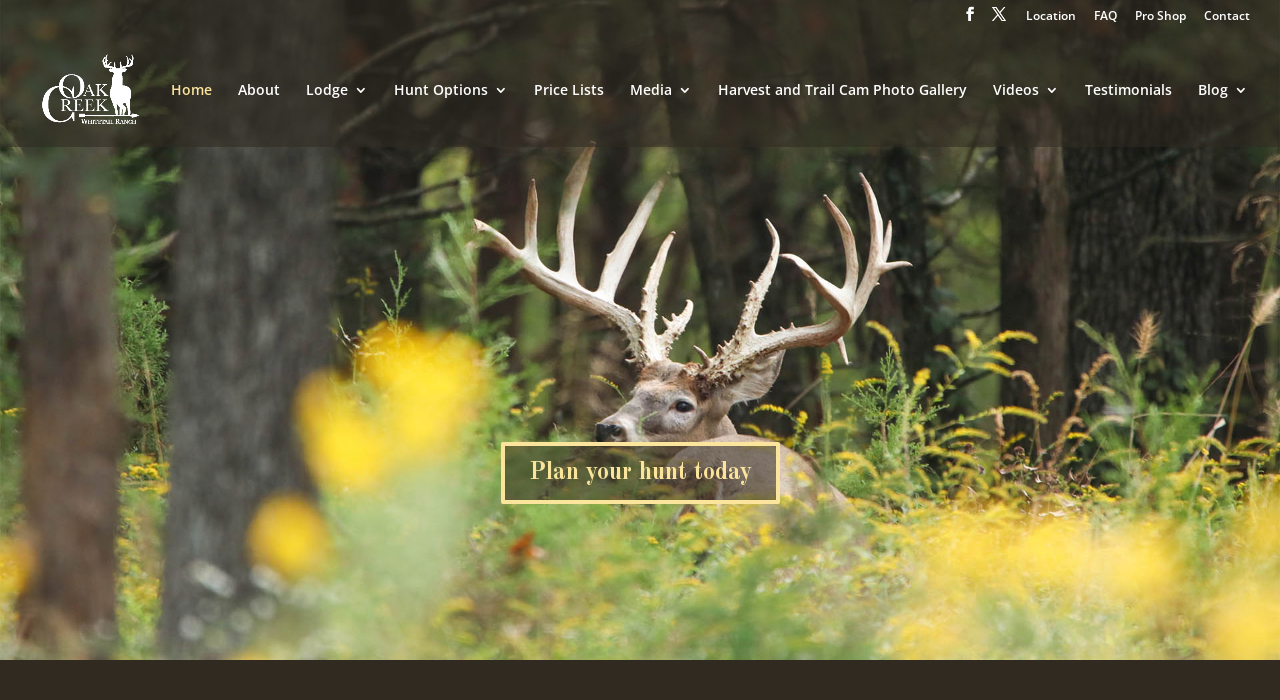

--- FILE ---
content_type: text/css
request_url: https://oakcreekwhitetailranch.com/wp-content/et-cache/77/et-core-unified-77.min.css?ver=1764929885
body_size: -17
content:
@media only screen and (min-width:981px){.et_pb_column .et_pb_gallery_0 .et_pb_gallery_item.et_pb_grid_item{padding-bottom:0px!important}}.gform_wrapper .top_label .gfield_label,.gform_wrapper .field_sublabel_below .ginput_complex.ginput_container label{display:none}input[type=text],textarea{background:#fff;border:solid;border-width:1px;border-color:#ccc;border-radius:0;color:#999!important;padding:15px!important}.gform_wrapper .gform_footer input.button{float:right;background:#ffffff;border:2px solid #c6a935;font-size:22px;color:#c6a935;padding:12px 23px;border-radius:5px;letter-spacing:2px;cursor:pointer}.gform_wrapper .gform_footer input.button:hover{background:rgba(0,0,0,0.05);border:2px solid transparent}.wp-pagenavi a:hover,.wp-pagenavi span.current{color:#c6a935!important}.et_pb_posts a.more-link{text-transform:uppercase!important;background:#c6a935!important;color:#fff!important;padding:8px!important;width:130px!important;font-family:open sans!important;font-weight:bold!important;font-style:normal!important;text-align:center!important;margin-top:1rem!important;margin-bottom:20px!important}.et_pb_gallery_title,.mfp-gallery .mfp-title{display:none!important}

--- FILE ---
content_type: text/css
request_url: https://oakcreekwhitetailranch.com/wp-content/et-cache/77/et-core-unified-tb-32249-deferred-77.min.css?ver=1764929885
body_size: 426
content:
.et_pb_section_0_tb_footer.et_pb_section{padding-top:0px;padding-bottom:0px;background-color:#3b352c!important}.et_pb_row_0_tb_footer.et_pb_row{padding-top:15px!important;padding-bottom:15px!important;padding-top:15px;padding-bottom:15px}.et_pb_menu_0_tb_footer.et_pb_menu ul li a{font-family:'Open Sans',Helvetica,Arial,Lucida,sans-serif;font-weight:600;text-decoration:underline;color:#bbbbbb!important}.et_pb_menu_0_tb_footer.et_pb_menu ul li.current-menu-item a,.et_pb_text_0_tb_footer.et_pb_text{color:#FFFFFF!important}.et_pb_menu_0_tb_footer.et_pb_menu .nav li ul,.et_pb_menu_0_tb_footer.et_pb_menu .et_mobile_menu,.et_pb_menu_0_tb_footer.et_pb_menu .et_mobile_menu ul{background-color:#ffffff!important}.et_pb_menu_0_tb_footer .et_pb_menu_inner_container>.et_pb_menu__logo-wrap,.et_pb_menu_0_tb_footer .et_pb_menu__logo-slot{width:auto;max-width:100%}.et_pb_menu_0_tb_footer .et_pb_menu_inner_container>.et_pb_menu__logo-wrap .et_pb_menu__logo img,.et_pb_menu_0_tb_footer .et_pb_menu__logo-slot .et_pb_menu__logo-wrap img{height:auto;max-height:none}.et_pb_menu_0_tb_footer .mobile_nav .mobile_menu_bar:before,.et_pb_menu_0_tb_footer .et_pb_menu__icon.et_pb_menu__search-button,.et_pb_menu_0_tb_footer .et_pb_menu__icon.et_pb_menu__close-search-button,.et_pb_menu_0_tb_footer .et_pb_menu__icon.et_pb_menu__cart-button{color:#fbe59c}.et_pb_section_1_tb_footer.et_pb_section{padding-top:0px;padding-bottom:0px;background-color:#302a21!important}.et_pb_row_1_tb_footer.et_pb_row{padding-top:20px!important;padding-bottom:20px!important;padding-top:20px;padding-bottom:20px}.et_pb_section_3.et_pb_section{padding-top:50px;padding-right:0px;padding-bottom:0px;padding-left:0px;background-color:#5a4319!important}.et_pb_row_5,.et_pb_row_6{background-color:#cec6bb}.et_pb_row_5.et_pb_row{padding-top:60px!important;padding-right:80px!important;padding-bottom:0px!important;padding-left:80px!important;padding-top:60px;padding-right:80px;padding-bottom:0px;padding-left:80px}.et_pb_text_6.et_pb_text,.et_pb_text_7.et_pb_text{color:#383838!important}.et_pb_row_6.et_pb_row{padding-top:30px!important;padding-right:80px!important;padding-bottom:30px!important;padding-left:80px!important;padding-top:30px;padding-right:80px;padding-bottom:30px;padding-left:80px}.et_pb_section_4.et_pb_section{padding-top:50px;padding-right:0px;padding-bottom:50px;padding-left:0px;background-color:#5a4319!important}.et_pb_row_7.et_pb_row{padding-top:30px!important;padding-right:0px!important;padding-bottom:10px!important;padding-left:0px!important;padding-top:30px;padding-right:0px;padding-bottom:10px;padding-left:0px}.et_pb_image_0,.et_pb_image_1,.et_pb_image_2{text-align:left;margin-left:0}.et_pb_section_5.et_pb_section{padding-top:0px;padding-right:0px;padding-bottom:0px;padding-left:0px}.et_pb_row_8{background-color:rgba(0,0,0,0.56)}.et_pb_row_8.et_pb_row{padding-top:100px!important;padding-bottom:100px!important;padding-top:100px;padding-bottom:100px}.et_pb_text_8.et_pb_text{color:#000000!important}.et_pb_text_8 h1{font-weight:700;font-size:36px}.et_pb_text_8{margin-bottom:30px!important}body #page-container .et_pb_section .et_pb_button_1{color:#fbe59c!important;border-width:4px!important;border-radius:2px;font-size:24px;font-family:'Old Standard TT',Georgia,"Times New Roman",serif!important;font-weight:700!important;background-color:rgba(48,42,33,0.55)}body #page-container .et_pb_section .et_pb_button_1,body #page-container .et_pb_section .et_pb_button_1:hover{padding:0.3em 1em!important}body #page-container .et_pb_section .et_pb_button_1:before,body #page-container .et_pb_section .et_pb_button_1:after{display:none!important}.et_pb_button_1,.et_pb_button_1:after{transition:all 300ms ease 0ms}.et_pb_column_8{padding-top:20px}@media only screen and (min-width:981px){.et_pb_row_8,body #page-container .et-db #et-boc .et-l .et_pb_row_8.et_pb_row,body.et_pb_pagebuilder_layout.single #page-container #et-boc .et-l .et_pb_row_8.et_pb_row,body.et_pb_pagebuilder_layout.single.et_full_width_page #page-container #et-boc .et-l .et_pb_row_8.et_pb_row{width:100%;max-width:100%}}@media only screen and (max-width:980px){.et_pb_image_0,.et_pb_image_1{text-align:center;margin-left:auto;margin-right:auto}.et_pb_image_0 .et_pb_image_wrap img,.et_pb_image_1 .et_pb_image_wrap img,.et_pb_image_2 .et_pb_image_wrap img{width:auto}.et_pb_row_8,body #page-container .et-db #et-boc .et-l .et_pb_row_8.et_pb_row,body.et_pb_pagebuilder_layout.single #page-container #et-boc .et-l .et_pb_row_8.et_pb_row,body.et_pb_pagebuilder_layout.single.et_full_width_page #page-container #et-boc .et-l .et_pb_row_8.et_pb_row{width:100%;max-width:100%}}@media only screen and (max-width:767px){.et_pb_image_0 .et_pb_image_wrap img,.et_pb_image_1 .et_pb_image_wrap img,.et_pb_image_2 .et_pb_image_wrap img{width:auto}}